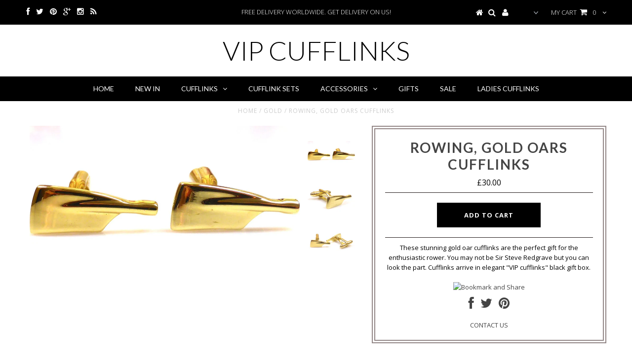

--- FILE ---
content_type: text/html; charset=utf-8
request_url: https://www.vipcufflinks.com/products/silver-love-knot-cufflinks-and-studs-set-7
body_size: 16296
content:
<!DOCTYPE html>
<!--[if lt IE 7 ]><html class="ie ie6" lang="en"> <![endif]-->
<!--[if IE 7 ]><html class="ie ie7" lang="en"> <![endif]-->
<!--[if IE 8 ]><html class="ie ie8" lang="en"> <![endif]-->
<!--[if (gte IE 9)|!(IE)]><!--><html lang="en"> <!--<![endif]-->
<head>


  <meta charset="utf-8" />

  <!-- Basic Page Needs
================================================== -->

  <title>
    Rowing, gold oars cufflinks &ndash; vip cufflinks
  </title>
  
  <meta name="description" content="These stunning gold oar cufflinks are the perfect gift for the enthusiastic rower. You may not be Sir Steve Redgrave but you can look the part. Cufflinks arrive in elegant &quot;VIP cufflinks&quot; black gift box." />
  
  <link rel="canonical" href="https://www.vipcufflinks.com/products/silver-love-knot-cufflinks-and-studs-set-7" />


  <!-- CSS
================================================== -->

  
  





  <link href='//fonts.googleapis.com/css?family=Graduate' rel='stylesheet' type='text/css'>






  <link href='//fonts.googleapis.com/css?family=Lato:300,400,700' rel='stylesheet' type='text/css'>
  


   


 


  


  <link href='//fonts.googleapis.com/css?family=Montserrat:400,700' rel='stylesheet' type='text/css'>
  


     


  <link href='//fonts.googleapis.com/css?family=Open+Sans:400,300,700' rel='stylesheet' type='text/css'>
  








    


 


   


 


  


 


 


 


  <link href="//www.vipcufflinks.com/cdn/shop/t/2/assets/stylesheet.css?v=97789349509278410391674755408" rel="stylesheet" type="text/css" media="all" />
  <link href="//www.vipcufflinks.com/cdn/shop/t/2/assets/custom.css?v=16845023531019698121462883188" rel="stylesheet" type="text/css" media="all" />
  <link href="//www.vipcufflinks.com/cdn/shop/t/2/assets/font-awesome.css?v=56740405129602268521462809928" rel="stylesheet" type="text/css" media="all" />
  <link href="//www.vipcufflinks.com/cdn/shop/t/2/assets/queries.css?v=87340583434667826881462883189" rel="stylesheet" type="text/css" media="all" />

  <!--[if IE 8 ]><link href="//www.vipcufflinks.com/cdn/shop/t/2/assets/ie8.css?v=127870814734371283551463512654" rel="stylesheet" type="text/css" media="all" /><![endif]-->

  <!--[if IE 7]>
<link href="//www.vipcufflinks.com/cdn/shop/t/2/assets/font-awesome-ie7.css?v=111952797986497000111462809928" rel="stylesheet" type="text/css" media="all" />
<![endif]-->

  <!-- JS
================================================== -->


  <script type="text/javascript" src="//ajax.googleapis.com/ajax/libs/jquery/1.9.1/jquery.min.js"></script>

  <script src="//www.vipcufflinks.com/cdn/shop/t/2/assets/theme.js?v=109345167865328994461462809940" type="text/javascript"></script> 
  <script src="//www.vipcufflinks.com/cdn/shopifycloud/storefront/assets/themes_support/option_selection-b017cd28.js" type="text/javascript"></script>  
  <script src="//www.vipcufflinks.com/cdn/shop/t/2/assets/jquery.cookie.js?v=17828251530371303061462809930" type="text/javascript"></script>
  <script src="//www.vipcufflinks.com/cdn/shop/t/2/assets/handlebars.js?v=145461055731307658311462809929" type="text/javascript"></script>
  <script src="//www.vipcufflinks.com/cdn/shop/t/2/assets/api.js?v=108513540937963795951462809926" type="text/javascript"></script>  
  <script src="//www.vipcufflinks.com/cdn/shop/t/2/assets/select.js?v=120738907725164342901462809934" type="text/javascript"></script>  
  <script src="//www.vipcufflinks.com/cdn/shop/t/2/assets/jquery.easing.1.3.js?v=27577153982462368941462809930" type="text/javascript"></script>
  <script src="//www.vipcufflinks.com/cdn/shop/t/2/assets/jquery.placeholder.js?v=150477182848718828971462809931" type="text/javascript"></script>  
  <script src="//www.vipcufflinks.com/cdn/shop/t/2/assets/modernizr.custom.js?v=45854973270124725641462809931" type="text/javascript"></script>
  <script src="//www.vipcufflinks.com/cdn/shop/t/2/assets/jquery.fancybox.js?v=13380858321439152031462809931" type="text/javascript"></script>
  <script src="//www.vipcufflinks.com/cdn/shop/t/2/assets/jquery.mousewheel-3.0.6.pack.js?v=51647933063221024201462809931" type="text/javascript"></script>  
  <script src="//www.vipcufflinks.com/cdn/shop/t/2/assets/jquery.dlmenu.js?v=175695220458763725611462809930" type="text/javascript"></script>  
  <script src="//www.vipcufflinks.com/cdn/shop/t/2/assets/jquery.flexslider.js?v=105616106368215232771462809931" type="text/javascript"></script>
  <script src="//www.vipcufflinks.com/cdn/shop/t/2/assets/wow.js?v=69792710777446479561462809935" type="text/javascript"></script>

  <script>
    new WOW().init();
  </script>


  
  <script src="//www.vipcufflinks.com/cdn/shop/t/2/assets/jquery.bxslider.js?v=120978460450183920691462809930" type="text/javascript"></script>
  <script src="//www.vipcufflinks.com/cdn/shop/t/2/assets/jquery.elevateZoom-2.5.5.min.js?v=44667287051798421191462809930" type="text/javascript"></script>
  
  


  <!--[if lt IE 9]>
<script src="//html5shim.googlecode.com/svn/trunk/html5.js"></script>
<![endif]-->

  <meta name="viewport" content="width=device-width, initial-scale=1, maximum-scale=1">

  <!-- Favicons
================================================== -->

  <link rel="shortcut icon" href="//www.vipcufflinks.com/cdn/shop/t/2/assets/favicon.png?81">

  

  <script>window.performance && window.performance.mark && window.performance.mark('shopify.content_for_header.start');</script><meta id="shopify-digital-wallet" name="shopify-digital-wallet" content="/12771351/digital_wallets/dialog">
<meta name="shopify-checkout-api-token" content="cb48e2343c980a04f4876e112a31a31d">
<meta id="in-context-paypal-metadata" data-shop-id="12771351" data-venmo-supported="false" data-environment="production" data-locale="en_US" data-paypal-v4="true" data-currency="GBP">
<link rel="alternate" type="application/json+oembed" href="https://www.vipcufflinks.com/products/silver-love-knot-cufflinks-and-studs-set-7.oembed">
<script async="async" src="/checkouts/internal/preloads.js?locale=en-GB"></script>
<link rel="preconnect" href="https://shop.app" crossorigin="anonymous">
<script async="async" src="https://shop.app/checkouts/internal/preloads.js?locale=en-GB&shop_id=12771351" crossorigin="anonymous"></script>
<script id="apple-pay-shop-capabilities" type="application/json">{"shopId":12771351,"countryCode":"GB","currencyCode":"GBP","merchantCapabilities":["supports3DS"],"merchantId":"gid:\/\/shopify\/Shop\/12771351","merchantName":"vip cufflinks","requiredBillingContactFields":["postalAddress","email","phone"],"requiredShippingContactFields":["postalAddress","email","phone"],"shippingType":"shipping","supportedNetworks":["visa","maestro","masterCard","amex","discover","elo"],"total":{"type":"pending","label":"vip cufflinks","amount":"1.00"},"shopifyPaymentsEnabled":true,"supportsSubscriptions":true}</script>
<script id="shopify-features" type="application/json">{"accessToken":"cb48e2343c980a04f4876e112a31a31d","betas":["rich-media-storefront-analytics"],"domain":"www.vipcufflinks.com","predictiveSearch":true,"shopId":12771351,"locale":"en"}</script>
<script>var Shopify = Shopify || {};
Shopify.shop = "vipcufflinks.myshopify.com";
Shopify.locale = "en";
Shopify.currency = {"active":"GBP","rate":"1.0"};
Shopify.country = "GB";
Shopify.theme = {"name":"Testament","id":121717959,"schema_name":null,"schema_version":null,"theme_store_id":623,"role":"main"};
Shopify.theme.handle = "null";
Shopify.theme.style = {"id":null,"handle":null};
Shopify.cdnHost = "www.vipcufflinks.com/cdn";
Shopify.routes = Shopify.routes || {};
Shopify.routes.root = "/";</script>
<script type="module">!function(o){(o.Shopify=o.Shopify||{}).modules=!0}(window);</script>
<script>!function(o){function n(){var o=[];function n(){o.push(Array.prototype.slice.apply(arguments))}return n.q=o,n}var t=o.Shopify=o.Shopify||{};t.loadFeatures=n(),t.autoloadFeatures=n()}(window);</script>
<script>
  window.ShopifyPay = window.ShopifyPay || {};
  window.ShopifyPay.apiHost = "shop.app\/pay";
  window.ShopifyPay.redirectState = null;
</script>
<script id="shop-js-analytics" type="application/json">{"pageType":"product"}</script>
<script defer="defer" async type="module" src="//www.vipcufflinks.com/cdn/shopifycloud/shop-js/modules/v2/client.init-shop-cart-sync_DGjqyID6.en.esm.js"></script>
<script defer="defer" async type="module" src="//www.vipcufflinks.com/cdn/shopifycloud/shop-js/modules/v2/chunk.common_CM5e3XYf.esm.js"></script>
<script type="module">
  await import("//www.vipcufflinks.com/cdn/shopifycloud/shop-js/modules/v2/client.init-shop-cart-sync_DGjqyID6.en.esm.js");
await import("//www.vipcufflinks.com/cdn/shopifycloud/shop-js/modules/v2/chunk.common_CM5e3XYf.esm.js");

  window.Shopify.SignInWithShop?.initShopCartSync?.({"fedCMEnabled":true,"windoidEnabled":true});

</script>
<script>
  window.Shopify = window.Shopify || {};
  if (!window.Shopify.featureAssets) window.Shopify.featureAssets = {};
  window.Shopify.featureAssets['shop-js'] = {"shop-cart-sync":["modules/v2/client.shop-cart-sync_DS_n0f7A.en.esm.js","modules/v2/chunk.common_CM5e3XYf.esm.js"],"shop-button":["modules/v2/client.shop-button_CNT-NO5k.en.esm.js","modules/v2/chunk.common_CM5e3XYf.esm.js"],"init-fed-cm":["modules/v2/client.init-fed-cm_iCBVkvTB.en.esm.js","modules/v2/chunk.common_CM5e3XYf.esm.js"],"shop-cash-offers":["modules/v2/client.shop-cash-offers_Bicqpat5.en.esm.js","modules/v2/chunk.common_CM5e3XYf.esm.js","modules/v2/chunk.modal_Dl937Oy4.esm.js"],"avatar":["modules/v2/client.avatar_BTnouDA3.en.esm.js"],"init-windoid":["modules/v2/client.init-windoid_BqfVjynn.en.esm.js","modules/v2/chunk.common_CM5e3XYf.esm.js"],"init-shop-email-lookup-coordinator":["modules/v2/client.init-shop-email-lookup-coordinator_CrkkCzDo.en.esm.js","modules/v2/chunk.common_CM5e3XYf.esm.js"],"shop-toast-manager":["modules/v2/client.shop-toast-manager_HMMtSVHE.en.esm.js","modules/v2/chunk.common_CM5e3XYf.esm.js"],"pay-button":["modules/v2/client.pay-button_B57g7222.en.esm.js","modules/v2/chunk.common_CM5e3XYf.esm.js"],"shop-login-button":["modules/v2/client.shop-login-button_CZKuy_To.en.esm.js","modules/v2/chunk.common_CM5e3XYf.esm.js","modules/v2/chunk.modal_Dl937Oy4.esm.js"],"init-shop-cart-sync":["modules/v2/client.init-shop-cart-sync_DGjqyID6.en.esm.js","modules/v2/chunk.common_CM5e3XYf.esm.js"],"init-customer-accounts":["modules/v2/client.init-customer-accounts_CxJ7KIEv.en.esm.js","modules/v2/client.shop-login-button_CZKuy_To.en.esm.js","modules/v2/chunk.common_CM5e3XYf.esm.js","modules/v2/chunk.modal_Dl937Oy4.esm.js"],"init-shop-for-new-customer-accounts":["modules/v2/client.init-shop-for-new-customer-accounts_BDK66bKM.en.esm.js","modules/v2/client.shop-login-button_CZKuy_To.en.esm.js","modules/v2/chunk.common_CM5e3XYf.esm.js","modules/v2/chunk.modal_Dl937Oy4.esm.js"],"lead-capture":["modules/v2/client.lead-capture_QF_QcTqn.en.esm.js","modules/v2/chunk.common_CM5e3XYf.esm.js","modules/v2/chunk.modal_Dl937Oy4.esm.js"],"shop-follow-button":["modules/v2/client.shop-follow-button_Cgw6zD7w.en.esm.js","modules/v2/chunk.common_CM5e3XYf.esm.js","modules/v2/chunk.modal_Dl937Oy4.esm.js"],"checkout-modal":["modules/v2/client.checkout-modal_r-P2WYUC.en.esm.js","modules/v2/chunk.common_CM5e3XYf.esm.js","modules/v2/chunk.modal_Dl937Oy4.esm.js"],"init-customer-accounts-sign-up":["modules/v2/client.init-customer-accounts-sign-up_fcc8iru1.en.esm.js","modules/v2/client.shop-login-button_CZKuy_To.en.esm.js","modules/v2/chunk.common_CM5e3XYf.esm.js","modules/v2/chunk.modal_Dl937Oy4.esm.js"],"shop-login":["modules/v2/client.shop-login_CJN-CB3q.en.esm.js","modules/v2/chunk.common_CM5e3XYf.esm.js","modules/v2/chunk.modal_Dl937Oy4.esm.js"],"payment-terms":["modules/v2/client.payment-terms_C8iL647G.en.esm.js","modules/v2/chunk.common_CM5e3XYf.esm.js","modules/v2/chunk.modal_Dl937Oy4.esm.js"]};
</script>
<script>(function() {
  var isLoaded = false;
  function asyncLoad() {
    if (isLoaded) return;
    isLoaded = true;
    var urls = ["\/\/code.tidio.co\/6vbidz3fbutn2f8ha91q4mmsflwqamgc.js?shop=vipcufflinks.myshopify.com"];
    for (var i = 0; i < urls.length; i++) {
      var s = document.createElement('script');
      s.type = 'text/javascript';
      s.async = true;
      s.src = urls[i];
      var x = document.getElementsByTagName('script')[0];
      x.parentNode.insertBefore(s, x);
    }
  };
  if(window.attachEvent) {
    window.attachEvent('onload', asyncLoad);
  } else {
    window.addEventListener('load', asyncLoad, false);
  }
})();</script>
<script id="__st">var __st={"a":12771351,"offset":0,"reqid":"0f9db778-4518-4e87-b4ab-8cf643f8cf46-1766019006","pageurl":"www.vipcufflinks.com\/products\/silver-love-knot-cufflinks-and-studs-set-7","u":"e13921d98ef8","p":"product","rtyp":"product","rid":6378739655};</script>
<script>window.ShopifyPaypalV4VisibilityTracking = true;</script>
<script id="captcha-bootstrap">!function(){'use strict';const t='contact',e='account',n='new_comment',o=[[t,t],['blogs',n],['comments',n],[t,'customer']],c=[[e,'customer_login'],[e,'guest_login'],[e,'recover_customer_password'],[e,'create_customer']],r=t=>t.map((([t,e])=>`form[action*='/${t}']:not([data-nocaptcha='true']) input[name='form_type'][value='${e}']`)).join(','),a=t=>()=>t?[...document.querySelectorAll(t)].map((t=>t.form)):[];function s(){const t=[...o],e=r(t);return a(e)}const i='password',u='form_key',d=['recaptcha-v3-token','g-recaptcha-response','h-captcha-response',i],f=()=>{try{return window.sessionStorage}catch{return}},m='__shopify_v',_=t=>t.elements[u];function p(t,e,n=!1){try{const o=window.sessionStorage,c=JSON.parse(o.getItem(e)),{data:r}=function(t){const{data:e,action:n}=t;return t[m]||n?{data:e,action:n}:{data:t,action:n}}(c);for(const[e,n]of Object.entries(r))t.elements[e]&&(t.elements[e].value=n);n&&o.removeItem(e)}catch(o){console.error('form repopulation failed',{error:o})}}const l='form_type',E='cptcha';function T(t){t.dataset[E]=!0}const w=window,h=w.document,L='Shopify',v='ce_forms',y='captcha';let A=!1;((t,e)=>{const n=(g='f06e6c50-85a8-45c8-87d0-21a2b65856fe',I='https://cdn.shopify.com/shopifycloud/storefront-forms-hcaptcha/ce_storefront_forms_captcha_hcaptcha.v1.5.2.iife.js',D={infoText:'Protected by hCaptcha',privacyText:'Privacy',termsText:'Terms'},(t,e,n)=>{const o=w[L][v],c=o.bindForm;if(c)return c(t,g,e,D).then(n);var r;o.q.push([[t,g,e,D],n]),r=I,A||(h.body.append(Object.assign(h.createElement('script'),{id:'captcha-provider',async:!0,src:r})),A=!0)});var g,I,D;w[L]=w[L]||{},w[L][v]=w[L][v]||{},w[L][v].q=[],w[L][y]=w[L][y]||{},w[L][y].protect=function(t,e){n(t,void 0,e),T(t)},Object.freeze(w[L][y]),function(t,e,n,w,h,L){const[v,y,A,g]=function(t,e,n){const i=e?o:[],u=t?c:[],d=[...i,...u],f=r(d),m=r(i),_=r(d.filter((([t,e])=>n.includes(e))));return[a(f),a(m),a(_),s()]}(w,h,L),I=t=>{const e=t.target;return e instanceof HTMLFormElement?e:e&&e.form},D=t=>v().includes(t);t.addEventListener('submit',(t=>{const e=I(t);if(!e)return;const n=D(e)&&!e.dataset.hcaptchaBound&&!e.dataset.recaptchaBound,o=_(e),c=g().includes(e)&&(!o||!o.value);(n||c)&&t.preventDefault(),c&&!n&&(function(t){try{if(!f())return;!function(t){const e=f();if(!e)return;const n=_(t);if(!n)return;const o=n.value;o&&e.removeItem(o)}(t);const e=Array.from(Array(32),(()=>Math.random().toString(36)[2])).join('');!function(t,e){_(t)||t.append(Object.assign(document.createElement('input'),{type:'hidden',name:u})),t.elements[u].value=e}(t,e),function(t,e){const n=f();if(!n)return;const o=[...t.querySelectorAll(`input[type='${i}']`)].map((({name:t})=>t)),c=[...d,...o],r={};for(const[a,s]of new FormData(t).entries())c.includes(a)||(r[a]=s);n.setItem(e,JSON.stringify({[m]:1,action:t.action,data:r}))}(t,e)}catch(e){console.error('failed to persist form',e)}}(e),e.submit())}));const S=(t,e)=>{t&&!t.dataset[E]&&(n(t,e.some((e=>e===t))),T(t))};for(const o of['focusin','change'])t.addEventListener(o,(t=>{const e=I(t);D(e)&&S(e,y())}));const B=e.get('form_key'),M=e.get(l),P=B&&M;t.addEventListener('DOMContentLoaded',(()=>{const t=y();if(P)for(const e of t)e.elements[l].value===M&&p(e,B);[...new Set([...A(),...v().filter((t=>'true'===t.dataset.shopifyCaptcha))])].forEach((e=>S(e,t)))}))}(h,new URLSearchParams(w.location.search),n,t,e,['guest_login'])})(!0,!0)}();</script>
<script integrity="sha256-52AcMU7V7pcBOXWImdc/TAGTFKeNjmkeM1Pvks/DTgc=" data-source-attribution="shopify.loadfeatures" defer="defer" src="//www.vipcufflinks.com/cdn/shopifycloud/storefront/assets/storefront/load_feature-81c60534.js" crossorigin="anonymous"></script>
<script crossorigin="anonymous" defer="defer" src="//www.vipcufflinks.com/cdn/shopifycloud/storefront/assets/shopify_pay/storefront-65b4c6d7.js?v=20250812"></script>
<script data-source-attribution="shopify.dynamic_checkout.dynamic.init">var Shopify=Shopify||{};Shopify.PaymentButton=Shopify.PaymentButton||{isStorefrontPortableWallets:!0,init:function(){window.Shopify.PaymentButton.init=function(){};var t=document.createElement("script");t.src="https://www.vipcufflinks.com/cdn/shopifycloud/portable-wallets/latest/portable-wallets.en.js",t.type="module",document.head.appendChild(t)}};
</script>
<script data-source-attribution="shopify.dynamic_checkout.buyer_consent">
  function portableWalletsHideBuyerConsent(e){var t=document.getElementById("shopify-buyer-consent"),n=document.getElementById("shopify-subscription-policy-button");t&&n&&(t.classList.add("hidden"),t.setAttribute("aria-hidden","true"),n.removeEventListener("click",e))}function portableWalletsShowBuyerConsent(e){var t=document.getElementById("shopify-buyer-consent"),n=document.getElementById("shopify-subscription-policy-button");t&&n&&(t.classList.remove("hidden"),t.removeAttribute("aria-hidden"),n.addEventListener("click",e))}window.Shopify?.PaymentButton&&(window.Shopify.PaymentButton.hideBuyerConsent=portableWalletsHideBuyerConsent,window.Shopify.PaymentButton.showBuyerConsent=portableWalletsShowBuyerConsent);
</script>
<script data-source-attribution="shopify.dynamic_checkout.cart.bootstrap">document.addEventListener("DOMContentLoaded",(function(){function t(){return document.querySelector("shopify-accelerated-checkout-cart, shopify-accelerated-checkout")}if(t())Shopify.PaymentButton.init();else{new MutationObserver((function(e,n){t()&&(Shopify.PaymentButton.init(),n.disconnect())})).observe(document.body,{childList:!0,subtree:!0})}}));
</script>
<link id="shopify-accelerated-checkout-styles" rel="stylesheet" media="screen" href="https://www.vipcufflinks.com/cdn/shopifycloud/portable-wallets/latest/accelerated-checkout-backwards-compat.css" crossorigin="anonymous">
<style id="shopify-accelerated-checkout-cart">
        #shopify-buyer-consent {
  margin-top: 1em;
  display: inline-block;
  width: 100%;
}

#shopify-buyer-consent.hidden {
  display: none;
}

#shopify-subscription-policy-button {
  background: none;
  border: none;
  padding: 0;
  text-decoration: underline;
  font-size: inherit;
  cursor: pointer;
}

#shopify-subscription-policy-button::before {
  box-shadow: none;
}

      </style>

<script>window.performance && window.performance.mark && window.performance.mark('shopify.content_for_header.end');</script>


  

  <script type="text/javascript">
    $(window).load(function() {  
      $('.prod-image').matchHeight();

    });
  </script> 

  <link rel="next" href="/next"/>
  <link rel="prev" href="/prev"/>

<link href="https://monorail-edge.shopifysvc.com" rel="dns-prefetch">
<script>(function(){if ("sendBeacon" in navigator && "performance" in window) {try {var session_token_from_headers = performance.getEntriesByType('navigation')[0].serverTiming.find(x => x.name == '_s').description;} catch {var session_token_from_headers = undefined;}var session_cookie_matches = document.cookie.match(/_shopify_s=([^;]*)/);var session_token_from_cookie = session_cookie_matches && session_cookie_matches.length === 2 ? session_cookie_matches[1] : "";var session_token = session_token_from_headers || session_token_from_cookie || "";function handle_abandonment_event(e) {var entries = performance.getEntries().filter(function(entry) {return /monorail-edge.shopifysvc.com/.test(entry.name);});if (!window.abandonment_tracked && entries.length === 0) {window.abandonment_tracked = true;var currentMs = Date.now();var navigation_start = performance.timing.navigationStart;var payload = {shop_id: 12771351,url: window.location.href,navigation_start,duration: currentMs - navigation_start,session_token,page_type: "product"};window.navigator.sendBeacon("https://monorail-edge.shopifysvc.com/v1/produce", JSON.stringify({schema_id: "online_store_buyer_site_abandonment/1.1",payload: payload,metadata: {event_created_at_ms: currentMs,event_sent_at_ms: currentMs}}));}}window.addEventListener('pagehide', handle_abandonment_event);}}());</script>
<script id="web-pixels-manager-setup">(function e(e,d,r,n,o){if(void 0===o&&(o={}),!Boolean(null===(a=null===(i=window.Shopify)||void 0===i?void 0:i.analytics)||void 0===a?void 0:a.replayQueue)){var i,a;window.Shopify=window.Shopify||{};var t=window.Shopify;t.analytics=t.analytics||{};var s=t.analytics;s.replayQueue=[],s.publish=function(e,d,r){return s.replayQueue.push([e,d,r]),!0};try{self.performance.mark("wpm:start")}catch(e){}var l=function(){var e={modern:/Edge?\/(1{2}[4-9]|1[2-9]\d|[2-9]\d{2}|\d{4,})\.\d+(\.\d+|)|Firefox\/(1{2}[4-9]|1[2-9]\d|[2-9]\d{2}|\d{4,})\.\d+(\.\d+|)|Chrom(ium|e)\/(9{2}|\d{3,})\.\d+(\.\d+|)|(Maci|X1{2}).+ Version\/(15\.\d+|(1[6-9]|[2-9]\d|\d{3,})\.\d+)([,.]\d+|)( \(\w+\)|)( Mobile\/\w+|) Safari\/|Chrome.+OPR\/(9{2}|\d{3,})\.\d+\.\d+|(CPU[ +]OS|iPhone[ +]OS|CPU[ +]iPhone|CPU IPhone OS|CPU iPad OS)[ +]+(15[._]\d+|(1[6-9]|[2-9]\d|\d{3,})[._]\d+)([._]\d+|)|Android:?[ /-](13[3-9]|1[4-9]\d|[2-9]\d{2}|\d{4,})(\.\d+|)(\.\d+|)|Android.+Firefox\/(13[5-9]|1[4-9]\d|[2-9]\d{2}|\d{4,})\.\d+(\.\d+|)|Android.+Chrom(ium|e)\/(13[3-9]|1[4-9]\d|[2-9]\d{2}|\d{4,})\.\d+(\.\d+|)|SamsungBrowser\/([2-9]\d|\d{3,})\.\d+/,legacy:/Edge?\/(1[6-9]|[2-9]\d|\d{3,})\.\d+(\.\d+|)|Firefox\/(5[4-9]|[6-9]\d|\d{3,})\.\d+(\.\d+|)|Chrom(ium|e)\/(5[1-9]|[6-9]\d|\d{3,})\.\d+(\.\d+|)([\d.]+$|.*Safari\/(?![\d.]+ Edge\/[\d.]+$))|(Maci|X1{2}).+ Version\/(10\.\d+|(1[1-9]|[2-9]\d|\d{3,})\.\d+)([,.]\d+|)( \(\w+\)|)( Mobile\/\w+|) Safari\/|Chrome.+OPR\/(3[89]|[4-9]\d|\d{3,})\.\d+\.\d+|(CPU[ +]OS|iPhone[ +]OS|CPU[ +]iPhone|CPU IPhone OS|CPU iPad OS)[ +]+(10[._]\d+|(1[1-9]|[2-9]\d|\d{3,})[._]\d+)([._]\d+|)|Android:?[ /-](13[3-9]|1[4-9]\d|[2-9]\d{2}|\d{4,})(\.\d+|)(\.\d+|)|Mobile Safari.+OPR\/([89]\d|\d{3,})\.\d+\.\d+|Android.+Firefox\/(13[5-9]|1[4-9]\d|[2-9]\d{2}|\d{4,})\.\d+(\.\d+|)|Android.+Chrom(ium|e)\/(13[3-9]|1[4-9]\d|[2-9]\d{2}|\d{4,})\.\d+(\.\d+|)|Android.+(UC? ?Browser|UCWEB|U3)[ /]?(15\.([5-9]|\d{2,})|(1[6-9]|[2-9]\d|\d{3,})\.\d+)\.\d+|SamsungBrowser\/(5\.\d+|([6-9]|\d{2,})\.\d+)|Android.+MQ{2}Browser\/(14(\.(9|\d{2,})|)|(1[5-9]|[2-9]\d|\d{3,})(\.\d+|))(\.\d+|)|K[Aa][Ii]OS\/(3\.\d+|([4-9]|\d{2,})\.\d+)(\.\d+|)/},d=e.modern,r=e.legacy,n=navigator.userAgent;return n.match(d)?"modern":n.match(r)?"legacy":"unknown"}(),u="modern"===l?"modern":"legacy",c=(null!=n?n:{modern:"",legacy:""})[u],f=function(e){return[e.baseUrl,"/wpm","/b",e.hashVersion,"modern"===e.buildTarget?"m":"l",".js"].join("")}({baseUrl:d,hashVersion:r,buildTarget:u}),m=function(e){var d=e.version,r=e.bundleTarget,n=e.surface,o=e.pageUrl,i=e.monorailEndpoint;return{emit:function(e){var a=e.status,t=e.errorMsg,s=(new Date).getTime(),l=JSON.stringify({metadata:{event_sent_at_ms:s},events:[{schema_id:"web_pixels_manager_load/3.1",payload:{version:d,bundle_target:r,page_url:o,status:a,surface:n,error_msg:t},metadata:{event_created_at_ms:s}}]});if(!i)return console&&console.warn&&console.warn("[Web Pixels Manager] No Monorail endpoint provided, skipping logging."),!1;try{return self.navigator.sendBeacon.bind(self.navigator)(i,l)}catch(e){}var u=new XMLHttpRequest;try{return u.open("POST",i,!0),u.setRequestHeader("Content-Type","text/plain"),u.send(l),!0}catch(e){return console&&console.warn&&console.warn("[Web Pixels Manager] Got an unhandled error while logging to Monorail."),!1}}}}({version:r,bundleTarget:l,surface:e.surface,pageUrl:self.location.href,monorailEndpoint:e.monorailEndpoint});try{o.browserTarget=l,function(e){var d=e.src,r=e.async,n=void 0===r||r,o=e.onload,i=e.onerror,a=e.sri,t=e.scriptDataAttributes,s=void 0===t?{}:t,l=document.createElement("script"),u=document.querySelector("head"),c=document.querySelector("body");if(l.async=n,l.src=d,a&&(l.integrity=a,l.crossOrigin="anonymous"),s)for(var f in s)if(Object.prototype.hasOwnProperty.call(s,f))try{l.dataset[f]=s[f]}catch(e){}if(o&&l.addEventListener("load",o),i&&l.addEventListener("error",i),u)u.appendChild(l);else{if(!c)throw new Error("Did not find a head or body element to append the script");c.appendChild(l)}}({src:f,async:!0,onload:function(){if(!function(){var e,d;return Boolean(null===(d=null===(e=window.Shopify)||void 0===e?void 0:e.analytics)||void 0===d?void 0:d.initialized)}()){var d=window.webPixelsManager.init(e)||void 0;if(d){var r=window.Shopify.analytics;r.replayQueue.forEach((function(e){var r=e[0],n=e[1],o=e[2];d.publishCustomEvent(r,n,o)})),r.replayQueue=[],r.publish=d.publishCustomEvent,r.visitor=d.visitor,r.initialized=!0}}},onerror:function(){return m.emit({status:"failed",errorMsg:"".concat(f," has failed to load")})},sri:function(e){var d=/^sha384-[A-Za-z0-9+/=]+$/;return"string"==typeof e&&d.test(e)}(c)?c:"",scriptDataAttributes:o}),m.emit({status:"loading"})}catch(e){m.emit({status:"failed",errorMsg:(null==e?void 0:e.message)||"Unknown error"})}}})({shopId: 12771351,storefrontBaseUrl: "https://www.vipcufflinks.com",extensionsBaseUrl: "https://extensions.shopifycdn.com/cdn/shopifycloud/web-pixels-manager",monorailEndpoint: "https://monorail-edge.shopifysvc.com/unstable/produce_batch",surface: "storefront-renderer",enabledBetaFlags: ["2dca8a86"],webPixelsConfigList: [{"id":"162169208","eventPayloadVersion":"v1","runtimeContext":"LAX","scriptVersion":"1","type":"CUSTOM","privacyPurposes":["MARKETING"],"name":"Meta pixel (migrated)"},{"id":"192151928","eventPayloadVersion":"v1","runtimeContext":"LAX","scriptVersion":"1","type":"CUSTOM","privacyPurposes":["ANALYTICS"],"name":"Google Analytics tag (migrated)"},{"id":"shopify-app-pixel","configuration":"{}","eventPayloadVersion":"v1","runtimeContext":"STRICT","scriptVersion":"0450","apiClientId":"shopify-pixel","type":"APP","privacyPurposes":["ANALYTICS","MARKETING"]},{"id":"shopify-custom-pixel","eventPayloadVersion":"v1","runtimeContext":"LAX","scriptVersion":"0450","apiClientId":"shopify-pixel","type":"CUSTOM","privacyPurposes":["ANALYTICS","MARKETING"]}],isMerchantRequest: false,initData: {"shop":{"name":"vip cufflinks","paymentSettings":{"currencyCode":"GBP"},"myshopifyDomain":"vipcufflinks.myshopify.com","countryCode":"GB","storefrontUrl":"https:\/\/www.vipcufflinks.com"},"customer":null,"cart":null,"checkout":null,"productVariants":[{"price":{"amount":30.0,"currencyCode":"GBP"},"product":{"title":"Rowing,  gold oars cufflinks","vendor":"n\/a","id":"6378739655","untranslatedTitle":"Rowing,  gold oars cufflinks","url":"\/products\/silver-love-knot-cufflinks-and-studs-set-7","type":"Gold"},"id":"20384686471","image":{"src":"\/\/www.vipcufflinks.com\/cdn\/shop\/products\/p1030202.jpeg?v=1571439208"},"sku":"OR7345677891","title":"Default Title","untranslatedTitle":"Default Title"}],"purchasingCompany":null},},"https://www.vipcufflinks.com/cdn","ae1676cfwd2530674p4253c800m34e853cb",{"modern":"","legacy":""},{"shopId":"12771351","storefrontBaseUrl":"https:\/\/www.vipcufflinks.com","extensionBaseUrl":"https:\/\/extensions.shopifycdn.com\/cdn\/shopifycloud\/web-pixels-manager","surface":"storefront-renderer","enabledBetaFlags":"[\"2dca8a86\"]","isMerchantRequest":"false","hashVersion":"ae1676cfwd2530674p4253c800m34e853cb","publish":"custom","events":"[[\"page_viewed\",{}],[\"product_viewed\",{\"productVariant\":{\"price\":{\"amount\":30.0,\"currencyCode\":\"GBP\"},\"product\":{\"title\":\"Rowing,  gold oars cufflinks\",\"vendor\":\"n\/a\",\"id\":\"6378739655\",\"untranslatedTitle\":\"Rowing,  gold oars cufflinks\",\"url\":\"\/products\/silver-love-knot-cufflinks-and-studs-set-7\",\"type\":\"Gold\"},\"id\":\"20384686471\",\"image\":{\"src\":\"\/\/www.vipcufflinks.com\/cdn\/shop\/products\/p1030202.jpeg?v=1571439208\"},\"sku\":\"OR7345677891\",\"title\":\"Default Title\",\"untranslatedTitle\":\"Default Title\"}}]]"});</script><script>
  window.ShopifyAnalytics = window.ShopifyAnalytics || {};
  window.ShopifyAnalytics.meta = window.ShopifyAnalytics.meta || {};
  window.ShopifyAnalytics.meta.currency = 'GBP';
  var meta = {"product":{"id":6378739655,"gid":"gid:\/\/shopify\/Product\/6378739655","vendor":"n\/a","type":"Gold","variants":[{"id":20384686471,"price":3000,"name":"Rowing,  gold oars cufflinks","public_title":null,"sku":"OR7345677891"}],"remote":false},"page":{"pageType":"product","resourceType":"product","resourceId":6378739655}};
  for (var attr in meta) {
    window.ShopifyAnalytics.meta[attr] = meta[attr];
  }
</script>
<script class="analytics">
  (function () {
    var customDocumentWrite = function(content) {
      var jquery = null;

      if (window.jQuery) {
        jquery = window.jQuery;
      } else if (window.Checkout && window.Checkout.$) {
        jquery = window.Checkout.$;
      }

      if (jquery) {
        jquery('body').append(content);
      }
    };

    var hasLoggedConversion = function(token) {
      if (token) {
        return document.cookie.indexOf('loggedConversion=' + token) !== -1;
      }
      return false;
    }

    var setCookieIfConversion = function(token) {
      if (token) {
        var twoMonthsFromNow = new Date(Date.now());
        twoMonthsFromNow.setMonth(twoMonthsFromNow.getMonth() + 2);

        document.cookie = 'loggedConversion=' + token + '; expires=' + twoMonthsFromNow;
      }
    }

    var trekkie = window.ShopifyAnalytics.lib = window.trekkie = window.trekkie || [];
    if (trekkie.integrations) {
      return;
    }
    trekkie.methods = [
      'identify',
      'page',
      'ready',
      'track',
      'trackForm',
      'trackLink'
    ];
    trekkie.factory = function(method) {
      return function() {
        var args = Array.prototype.slice.call(arguments);
        args.unshift(method);
        trekkie.push(args);
        return trekkie;
      };
    };
    for (var i = 0; i < trekkie.methods.length; i++) {
      var key = trekkie.methods[i];
      trekkie[key] = trekkie.factory(key);
    }
    trekkie.load = function(config) {
      trekkie.config = config || {};
      trekkie.config.initialDocumentCookie = document.cookie;
      var first = document.getElementsByTagName('script')[0];
      var script = document.createElement('script');
      script.type = 'text/javascript';
      script.onerror = function(e) {
        var scriptFallback = document.createElement('script');
        scriptFallback.type = 'text/javascript';
        scriptFallback.onerror = function(error) {
                var Monorail = {
      produce: function produce(monorailDomain, schemaId, payload) {
        var currentMs = new Date().getTime();
        var event = {
          schema_id: schemaId,
          payload: payload,
          metadata: {
            event_created_at_ms: currentMs,
            event_sent_at_ms: currentMs
          }
        };
        return Monorail.sendRequest("https://" + monorailDomain + "/v1/produce", JSON.stringify(event));
      },
      sendRequest: function sendRequest(endpointUrl, payload) {
        // Try the sendBeacon API
        if (window && window.navigator && typeof window.navigator.sendBeacon === 'function' && typeof window.Blob === 'function' && !Monorail.isIos12()) {
          var blobData = new window.Blob([payload], {
            type: 'text/plain'
          });

          if (window.navigator.sendBeacon(endpointUrl, blobData)) {
            return true;
          } // sendBeacon was not successful

        } // XHR beacon

        var xhr = new XMLHttpRequest();

        try {
          xhr.open('POST', endpointUrl);
          xhr.setRequestHeader('Content-Type', 'text/plain');
          xhr.send(payload);
        } catch (e) {
          console.log(e);
        }

        return false;
      },
      isIos12: function isIos12() {
        return window.navigator.userAgent.lastIndexOf('iPhone; CPU iPhone OS 12_') !== -1 || window.navigator.userAgent.lastIndexOf('iPad; CPU OS 12_') !== -1;
      }
    };
    Monorail.produce('monorail-edge.shopifysvc.com',
      'trekkie_storefront_load_errors/1.1',
      {shop_id: 12771351,
      theme_id: 121717959,
      app_name: "storefront",
      context_url: window.location.href,
      source_url: "//www.vipcufflinks.com/cdn/s/trekkie.storefront.4b0d51228c8d1703f19d66468963c9de55bf59b0.min.js"});

        };
        scriptFallback.async = true;
        scriptFallback.src = '//www.vipcufflinks.com/cdn/s/trekkie.storefront.4b0d51228c8d1703f19d66468963c9de55bf59b0.min.js';
        first.parentNode.insertBefore(scriptFallback, first);
      };
      script.async = true;
      script.src = '//www.vipcufflinks.com/cdn/s/trekkie.storefront.4b0d51228c8d1703f19d66468963c9de55bf59b0.min.js';
      first.parentNode.insertBefore(script, first);
    };
    trekkie.load(
      {"Trekkie":{"appName":"storefront","development":false,"defaultAttributes":{"shopId":12771351,"isMerchantRequest":null,"themeId":121717959,"themeCityHash":"11413669667675184662","contentLanguage":"en","currency":"GBP","eventMetadataId":"cbacd049-a8aa-48e4-9111-5b26548a040d"},"isServerSideCookieWritingEnabled":true,"monorailRegion":"shop_domain","enabledBetaFlags":["65f19447"]},"Session Attribution":{},"S2S":{"facebookCapiEnabled":false,"source":"trekkie-storefront-renderer","apiClientId":580111}}
    );

    var loaded = false;
    trekkie.ready(function() {
      if (loaded) return;
      loaded = true;

      window.ShopifyAnalytics.lib = window.trekkie;

      var originalDocumentWrite = document.write;
      document.write = customDocumentWrite;
      try { window.ShopifyAnalytics.merchantGoogleAnalytics.call(this); } catch(error) {};
      document.write = originalDocumentWrite;

      window.ShopifyAnalytics.lib.page(null,{"pageType":"product","resourceType":"product","resourceId":6378739655,"shopifyEmitted":true});

      var match = window.location.pathname.match(/checkouts\/(.+)\/(thank_you|post_purchase)/)
      var token = match? match[1]: undefined;
      if (!hasLoggedConversion(token)) {
        setCookieIfConversion(token);
        window.ShopifyAnalytics.lib.track("Viewed Product",{"currency":"GBP","variantId":20384686471,"productId":6378739655,"productGid":"gid:\/\/shopify\/Product\/6378739655","name":"Rowing,  gold oars cufflinks","price":"30.00","sku":"OR7345677891","brand":"n\/a","variant":null,"category":"Gold","nonInteraction":true,"remote":false},undefined,undefined,{"shopifyEmitted":true});
      window.ShopifyAnalytics.lib.track("monorail:\/\/trekkie_storefront_viewed_product\/1.1",{"currency":"GBP","variantId":20384686471,"productId":6378739655,"productGid":"gid:\/\/shopify\/Product\/6378739655","name":"Rowing,  gold oars cufflinks","price":"30.00","sku":"OR7345677891","brand":"n\/a","variant":null,"category":"Gold","nonInteraction":true,"remote":false,"referer":"https:\/\/www.vipcufflinks.com\/products\/silver-love-knot-cufflinks-and-studs-set-7"});
      }
    });


        var eventsListenerScript = document.createElement('script');
        eventsListenerScript.async = true;
        eventsListenerScript.src = "//www.vipcufflinks.com/cdn/shopifycloud/storefront/assets/shop_events_listener-3da45d37.js";
        document.getElementsByTagName('head')[0].appendChild(eventsListenerScript);

})();</script>
  <script>
  if (!window.ga || (window.ga && typeof window.ga !== 'function')) {
    window.ga = function ga() {
      (window.ga.q = window.ga.q || []).push(arguments);
      if (window.Shopify && window.Shopify.analytics && typeof window.Shopify.analytics.publish === 'function') {
        window.Shopify.analytics.publish("ga_stub_called", {}, {sendTo: "google_osp_migration"});
      }
      console.error("Shopify's Google Analytics stub called with:", Array.from(arguments), "\nSee https://help.shopify.com/manual/promoting-marketing/pixels/pixel-migration#google for more information.");
    };
    if (window.Shopify && window.Shopify.analytics && typeof window.Shopify.analytics.publish === 'function') {
      window.Shopify.analytics.publish("ga_stub_initialized", {}, {sendTo: "google_osp_migration"});
    }
  }
</script>
<script
  defer
  src="https://www.vipcufflinks.com/cdn/shopifycloud/perf-kit/shopify-perf-kit-2.1.2.min.js"
  data-application="storefront-renderer"
  data-shop-id="12771351"
  data-render-region="gcp-us-east1"
  data-page-type="product"
  data-theme-instance-id="121717959"
  data-theme-name=""
  data-theme-version=""
  data-monorail-region="shop_domain"
  data-resource-timing-sampling-rate="10"
  data-shs="true"
  data-shs-beacon="true"
  data-shs-export-with-fetch="true"
  data-shs-logs-sample-rate="1"
  data-shs-beacon-endpoint="https://www.vipcufflinks.com/api/collect"
></script>
</head>


<body class="gridlock  product">

  <div id="dl-menu" class="dl-menuwrapper">
    <button class="dl-trigger"><i class="icon-align-justify"></i></button>
    <ul class="dl-menu">

      
      <li >
        <a href="/" title="">Home</a>
        
        
      </li>
      
      <li >
        <a href="/collections/new" title="">NEW IN</a>
        
        
      </li>
      
      <li >
        <a href="/collections/silver-cufflinks" title="">CUFFLINKS</a>
        
               
        <ul class="dl-submenu">
          
          <li><a href="/collections/gold-cufflinks">GOLD CUFFLINKS</a>

            
            

          </li>
          
          <li><a href="/collections/silver-cufflinks">SILVER CUFFLINKS</a>

            
            

          </li>
          
          <li><a href="/collections/diamond-cufflinks-1">DIAMOND CUFFLINKS</a>

            
            

          </li>
          
          <li><a href="/collections/sterling-silver-cufflinks">STERLING SILVER CUFFLINKS</a>

            
            

          </li>
          
          <li><a href="/collections/black-gun-plated-cufflinks">BLACK GUN PLATED CUFFLINKS</a>

            
            

          </li>
          
        </ul>
        
      </li>
      
      <li >
        <a href="/collections/cufflink-sets" title="">CUFFLINK SETS</a>
        
        
      </li>
      
      <li >
        <a href="/collections/accessories" title="">ACCESSORIES</a>
        
               
        <ul class="dl-submenu">
          
          <li><a href="/collections/bows-ties">BOWS & TIES</a>

            
            

          </li>
          
          <li><a href="/collections/bags-wallets">BAGS & WALLETS</a>

            
            

          </li>
          
          <li><a href="/collections/belts">BELTS</a>

            
            

          </li>
          
          <li><a href="/collections/jewellery">JEWELLERY</a>

            
            

          </li>
          
          <li><a href="/collections/watches">WATCHES</a>

            
            

          </li>
          
        </ul>
        
      </li>
      
      <li >
        <a href="/collections/gifts" title="">GIFTS</a>
        
        
      </li>
      
      <li >
        <a href="/collections/sale" title="">SALE</a>
        
        
      </li>
      
      <li >
        <a href="http://www.misscufflinks.com/" title="">LADIES CUFFLINKS</a>
        
        
      </li>
      
    </ul>
  </div><!-- /dl-menuwrapper -->  

  <script>
    $(function() {
      $( '#dl-menu' ).dlmenu({
        animationClasses : { classin : 'dl-animate-in-2', classout : 'dl-animate-out-2' }
      });
    });
  </script>  

  <div class="page-wrap">

    <header>
      <div class="row">

        <ul id="social-icons" class="desktop-4 tablet-6 mobile-hide">
          <li><a href="https://www.facebook.com/vipcufflinks#!/vipcufflinks" target="_blank"><i class="icon-facebook icon-2x"></i></a></li>
          <li><a href="https://twitter.com/VIPcufflinks" target="_blank"><i class="icon-twitter icon-2x"></i></a></li>
          <li><a href="https://nl.pinterest.com/misscufflinks/vip-cufflinks-fashion-and-cufflinks-for-men/" target="_blank"><i class="icon-pinterest icon-2x"></i></a></li>
          
          
          <li><a href="https://plus.google.com/113984945316912330593" target="_blank"><i class="icon-google-plus icon-2x"></i></a></li>
          <li><a href="//instagram.com/vipcufflinks" target="_blank"><i class="icon-instagram icon-2x"></i></a></li>
          <li><a href="https://www.vipcufflinks.com/blogs/news.atom" target="_blank"><i class="icon-rss icon-2x"></i></a></li>
        </ul>

        
        <div id="hello" class="desktop-4 tablet-6 mobile-3">
          <p>FREE DELIVERY WORLDWIDE. GET DELIVERY ON US!</p>
        </div>
                

        <ul id="cart" class="desktop-4  tablet-6 mobile-3">

          <li><a href="https://www.vipcufflinks.com"><i class="icon-home icon-2x"></i></a>
          <li class="seeks"><a id="inline" href="#search_popup" class="open_popup"><i class="icon-search icon-2x"></i></a></li>
          <li class="seeks-mobile"><a href="/search"><i class="icon-search icon-2x"></i></a></li>
          
          
          <li class="cust"><a href="/account/login"><i class="icon-user icon-2x"></i></a></li>
          
          
          <li><select class="currency-picker" name="currencies">
  
  
  <option value="GBP" selected="selected">GBP</option>
  
  
  <option value="USD">USD</option>
  
  
  
  <option value="EUR">EUR</option>
  
  
  
  <option value="CAD">CAD</option>
  
  
  
  <option value="AUD">AUD</option>
  
  
  
  <option value="SGD">SGD</option>
  
  
</select></li>
          <li class="cart-overview"><a href="/cart">MY CART&nbsp; <i class="icon-shopping-cart icon-2x"></i>&nbsp; <span id="item_count">0</span></a>
            <div id="crt">
              
<p class="empty-cart">
Your cart is currently empty.
</p>

              
            </div>
          </li>         

        </ul>        

      </div>   
    </header>
    <div class="header-wrapper">
      <div class="row">
        <div id="logo" class="desktop-12 tablet-6 mobile-3">       
          
          <a href="/">vip cufflinks</a>
                     
        </div> 
      </div>

      <div class="clear"></div>

      <nav>
        <ul id="main-nav" role="navigation"  class="row"> 
          
          
 



<li><a href="/" title="">Home</a></li>

          
          
 



<li><a href="/collections/new" title="">NEW IN</a></li>

          
          
 



<li class="dropdown"><a href="/collections/silver-cufflinks" title="">CUFFLINKS</a>  

  <ul class="submenu">
    
    
    
    <li><a href="/collections/gold-cufflinks">GOLD CUFFLINKS</a></li>    
    

    
    
    
    <li><a href="/collections/silver-cufflinks">SILVER CUFFLINKS</a></li>    
    

    
    
    
    <li><a href="/collections/diamond-cufflinks-1">DIAMOND CUFFLINKS</a></li>    
    

    
    
    
    <li><a href="/collections/sterling-silver-cufflinks">STERLING SILVER CUFFLINKS</a></li>    
    

    
    
    
    <li><a href="/collections/black-gun-plated-cufflinks">BLACK GUN PLATED CUFFLINKS</a></li>    
    

    
  </ul>
</li>


          
          
 



<li><a href="/collections/cufflink-sets" title="">CUFFLINK SETS</a></li>

          
          
 



<li class="dropdown"><a href="/collections/accessories" title="">ACCESSORIES</a>  

  <ul class="submenu">
    
    
    
    <li><a href="/collections/bows-ties">BOWS & TIES</a></li>    
    

    
    
    
    <li><a href="/collections/bags-wallets">BAGS & WALLETS</a></li>    
    

    
    
    
    <li><a href="/collections/belts">BELTS</a></li>    
    

    
    
    
    <li><a href="/collections/jewellery">JEWELLERY</a></li>    
    

    
    
    
    <li><a href="/collections/watches">WATCHES</a></li>    
    

    
  </ul>
</li>


          
          
 



<li><a href="/collections/gifts" title="">GIFTS</a></li>

          
          
 



<li><a href="/collections/sale" title="">SALE</a></li>

          
          
 



<li><a href="http://www.misscufflinks.com/" title="">LADIES CUFFLINKS</a></li>

          
        </ul>
      </nav>

      <div class="clear"></div>
    </div>

    
    <div class="content-wrapper">
      
      <div id="content" class="row">	
        
          <div id="breadcrumb" class="desktop-12 tablet-6 mobile-3">
    <a href="/" class="homepage-link" title="Home">Home</a>
    
    
    <span class="separator"> / </span> 
    <a href="/collections/types?q=Gold" title="Gold">Gold</a>
    
    <span class="separator"> / </span>
    <span class="page-title">Rowing, gold oars cufflinks</span>
    
  </div>

	
        
        <div itemscope itemtype="http://schema.org/Product" id="product-6378739655">

  <meta itemprop="url" content="https://www.vipcufflinks.com/products/silver-love-knot-cufflinks-and-studs-set-7">
  <meta itemprop="image" content="//www.vipcufflinks.com/cdn/shop/products/p1030202_grande.jpeg?v=1571439208">
  
<!-- For Mobile -->
  <div id="mobile-product" class="desktop-12 tablet-6 mobile-3">
    <ul class="bxslider">
      
      <li><img data-image-id="" src="//www.vipcufflinks.com/cdn/shop/products/p1030202_1024x1024.jpeg?v=1571439208" alt=""></li>
      
      <li><img data-image-id="12081754055" src="//www.vipcufflinks.com/cdn/shop/products/p1030202_1024x1024.jpeg?v=1571439208" alt="Rowing,  gold oars cufflinks"></li>
      
      <li><img data-image-id="12081754119" src="//www.vipcufflinks.com/cdn/shop/products/p1030204_1024x1024.jpeg?v=1571439208" alt="Rowing,  gold oars cufflinks"></li>
      
      <li><img data-image-id="12081754183" src="//www.vipcufflinks.com/cdn/shop/products/p1030203_1024x1024.jpeg?v=1571439208" alt="Rowing,  gold oars cufflinks"></li>
            
    </ul>

    <div id="bx-pager" style="display: none">
      
      <a class="thumbnail" data-slide-index="1" data-image-id="12081754055" href=""><img src="//www.vipcufflinks.com/cdn/shop/products/p1030202_compact.jpeg?v=1571439208" /></a>
      
      <a class="thumbnail" data-slide-index="2" data-image-id="12081754119" href=""><img src="//www.vipcufflinks.com/cdn/shop/products/p1030204_compact.jpeg?v=1571439208" /></a>
      
      <a class="thumbnail" data-slide-index="3" data-image-id="12081754183" href=""><img src="//www.vipcufflinks.com/cdn/shop/products/p1030203_compact.jpeg?v=1571439208" /></a>
      
    </div>

  </div>   

  <!-- For Desktop -->

  <div id="product-photos" class="desktop-7 tablet-3 mobile-3">


    

    <div class="bigimage desktop-10 tablet-5">
      <img id="6378739655" src="//www.vipcufflinks.com/cdn/shop/products/p1030202_1024x1024.jpeg?v=1571439208" data-image-id="" data-zoom-image="//www.vipcufflinks.com/cdn/shop/products/p1030202.jpeg?v=1571439208" alt='' title="Rowing,  gold oars cufflinks"/>
    </div>

    <div id="6378739655-gallery" class="desktop-2 tablet-1">	
      <div class="thumbnail-slider">
        
        <div class="slide">
          <a href="#" data-image="//www.vipcufflinks.com/cdn/shop/products/p1030202_1024x1024.jpeg?v=1571439208" data-image-id="12081754055" data-zoom-image="//www.vipcufflinks.com/cdn/shop/products/p1030202.jpeg?v=1571439208">
            <img class="thumbnail" src="//www.vipcufflinks.com/cdn/shop/products/p1030202_compact.jpeg?v=1571439208" data-image-id="12081754055" alt="Rowing,  gold oars cufflinks" data-image-id="12081754055" />
          </a>
        </div>
        
        <div class="slide">
          <a href="#" data-image="//www.vipcufflinks.com/cdn/shop/products/p1030204_1024x1024.jpeg?v=1571439208" data-image-id="12081754119" data-zoom-image="//www.vipcufflinks.com/cdn/shop/products/p1030204.jpeg?v=1571439208">
            <img class="thumbnail" src="//www.vipcufflinks.com/cdn/shop/products/p1030204_compact.jpeg?v=1571439208" data-image-id="12081754119" alt="Rowing,  gold oars cufflinks" data-image-id="12081754119" />
          </a>
        </div>
        
        <div class="slide">
          <a href="#" data-image="//www.vipcufflinks.com/cdn/shop/products/p1030203_1024x1024.jpeg?v=1571439208" data-image-id="12081754183" data-zoom-image="//www.vipcufflinks.com/cdn/shop/products/p1030203.jpeg?v=1571439208">
            <img class="thumbnail" src="//www.vipcufflinks.com/cdn/shop/products/p1030203_compact.jpeg?v=1571439208" data-image-id="12081754183" alt="Rowing,  gold oars cufflinks" data-image-id="12081754183" />
          </a>
        </div>
         
      </div>
    </div>
  </div>



  <script type="text/javascript">
    $(document).ready(function () {

      $('.bxslider').bxSlider({
        pagerCustom: '#bx-pager'
      });

      $('.thumbnail-slider').bxSlider({
        mode: 'vertical',
        minSlides: 3,
        slideMargin: 10,
        infiniteLoop: false,
        pager: false,
        prevText: "",
        nextText: "",
        hideControlOnEnd: true
      });    

      //initiate the plugin and pass the id of the div containing gallery images
      $("#6378739655").elevateZoom({
        gallery:'6378739655-gallery',
        cursor: 'pointer', 
        galleryActiveClass: 'active', 
        borderColour: '#eee', 
        borderSize: '1' 
        }); 

      //pass the images to Fancybox
      $("#6378739655").bind("click", function(e) {  
        var ez =   $('#6378739655').data('elevateZoom');	
        $.fancybox(ez.getGalleryList());
      return false;
    });	  

    }); 
  </script>



  <div id="product-right" class="desktop-5 tablet-3 mobile-3">
    <div id="product-description">
      
      <h1 itemprop="name">Rowing,  gold oars cufflinks</h1>
            
	  <div itemprop="offers" itemscope itemtype="http://schema.org/Offer">
      <p id="product-price">
        
        
        <span class="product-price" itemprop="price">£30.00</span>
        
        
      </p> 
        
        <meta itemprop="priceCurrency" content="GBP">
        <link itemprop="availability" href="http://schema.org/InStock">

      <form action="/cart/add" method="post" data-money-format="£{{amount}}" id="product-form-6378739655">
  
  <div class="what-is-it">
    
  </div>
  <div class="product-variants"></div><!-- product variants -->  
  <input  type="hidden" id="" data-sku="" name="id" value="20384686471" />    
  

    
  <div class="product-add">
    
    <input type="submit" name="button" class="add" value="Add to Cart" />
  </div>
  <p class="add-to-cart-msg"></p> 
  
</form>    


<script>
  // Shopify Product form requirement
  selectCallback = function(variant, selector) {
    var $product = $('#product-' + selector.product.id);    
    
    
    // BEGIN SWATCHES
    if (variant) {
      for (i=0;i<variant.options.length;i++) {
        jQuery('.swatch[data-option-index="' + i + '"] :radio[value="' + variant.options[i] +'"]').prop('checked', true);
      }      
    }
    // END SWATCHES
    
    
    
    if (variant && variant.available == true) {
      if(variant.compare_at_price > variant.price){
        $('.was', $product).html(Shopify.formatMoney(variant.compare_at_price, $('form', $product).data('money-format')))        
      } else {
        $('.was', $product).text('')
      } 
      $('.product-price', $product).html(Shopify.formatMoney(variant.price, $('form', $product).data('money-format'))) 
      $('.add', $product).removeClass('disabled').removeAttr('disabled').val('Add to Cart');
    } else {
      var message = variant ? "Sold Out" : "Sold Out";
      $('.was', $product).text('')
      $('.product-price', $product).text(message);
      $('.add', $product).addClass('disabled').attr('disabled', 'disabled').val(message); 
    } 
    
    
    
    if (variant && variant.featured_image) {
      var original_image = $("#6378739655"), new_image = variant.featured_image;
      Shopify.Image.switchImage(new_image, original_image[0], function (new_image_src, original_image, element) {
        
        $(element).parents('a').attr('href', new_image_src);
        $(element).attr('src', new_image_src);   
        $(element).attr('data-image', new_image_src);   
        $(element).attr('data-zoom-image',new_image_src);
		
        $('.thumbnail[data-image-id="' + variant.featured_image.id + '"]').trigger('click');
             
      });
    }
    
  }; 
</script>



<script>$(window).load(function() { $('.selector-wrapper:eq()').hide(); });</script>   
        
        
        <div class="rte" itemprop="description">These stunning gold oar cufflinks are the perfect gift for the enthusiastic rower. You may not be Sir Steve Redgrave but you can look the part. Cufflinks arrive in elegant "VIP cufflinks" black gift box. <br><br><!-- AddThis Button BEGIN --> <a class="addthis_button" href="http://www.addthis.com/bookmark.php?v=300&amp;pubid=xa-51471f3f6b4f7688"><img src="//s7.addthis.com/static/btn/sm-bookmark-en.gif" width="83" height="16" alt="Bookmark and Share" style="border: 0;"></a><script type="text/javascript" src="//s7.addthis.com/js/300/addthis_widget.js#pubid=xa-51471f3f6b4f7688"></script><!-- AddThis Button END --></div> 
        
        
      </div>
      <div class="desc">
        <div class="share-icons">
  <a title="Share on Facebook" href="//www.facebook.com/sharer.php?u=https://www.vipcufflinks.com/products/silver-love-knot-cufflinks-and-studs-set-7" class="facebook" target="_blank"><i class="icon-facebook icon-2x"></i></a>
  <a title="Share on Twitter"  href="//twitter.com/home?status=https://www.vipcufflinks.com/products/silver-love-knot-cufflinks-and-studs-set-7 via @https://twitter.com/VIPcufflinks" title="Share on Twitter" target="_blank" class="twitter"><i class="icon-twitter icon-2x"></i></a>

    
  
  
  <a title="Share on Pinterest" target="blank" href="//pinterest.com/pin/create/button/?url=https://www.vipcufflinks.com/products/silver-love-knot-cufflinks-and-studs-set-7&amp;media=http://www.vipcufflinks.com/cdn/shop/products/p1030202_1024x1024.jpeg?v=1571439208" title="Pin This Product" class="pinterest"><i class="icon-pinterest icon-2x"></i></a>
  
</div>
      </div>
    </div>

    
    <ul id="popups">
      
      
      
      <li class="last"><a href="#pop-four" class="fancybox">CONTACT US</a></li>
    </ul>
     
     
     
     <div id="pop-four" style="display: none"><form method="post" action="/contact#contact_form" id="contact_form" accept-charset="UTF-8" class="contact-form"><input type="hidden" name="form_type" value="contact" /><input type="hidden" name="utf8" value="✓" />




 
<div id="contactFormWrapper">
  <p>
    <label>Your Name:</label>
    <input type="text" id="contactFormName" name="contact[name]" placeholder="Name" />
  </p>
  <p>
    <label>Email:</label>
    <input type="email" id="contactFormEmail" name="contact[email]" placeholder="Email" />
  </p>
  <p>
    <label>Phone Number:</label>
    <input type="text" id="contactFormTelephone" name="contact[phone]" placeholder="Contact Number" />
  </p> 

  <input type="hidden" name="contact[product]" value="Rowing,  gold oars cufflinks">
  <input type="hidden" name="contact[producturl]" value="https://www.vipcufflinks.com//products/silver-love-knot-cufflinks-and-studs-set-7">

  <p>
    <label>Message:</label>
    <textarea rows="15" cols="150" id="contactFormMessage" name="contact[body]" placeholder="Your Message" style="min-width: 300px"></textarea>
  </p>
  <p>
    <input type="submit" id="contactFormSubmit" class="secondary button" value="SEND" />
  </p>            
</div><!-- contactWrapper -->

</form></div>
   
  </div>


  


  <div class="clear"></div>

  

  <div class="clear"></div>

    


</div>  
      </div>
      
    </div>



    


  </div>  <!-- End page wrap for sticky footer -->

  <div id="footer-wrapper">	
    <div id="footer" class="row">

      
      
      
       
              
      
      <div class="desktop-4 tablet-half mobile-half">
        <h4>Navigation</h4>
        <ul>
          
          <li><a href="/search" title="">Search</a></li>
          
          <li><a href="/pages/about-us" title="">About us</a></li>
          
          <li><a href="/pages/our-packaging" title="">Our Packaging</a></li>
          
          <li><a href="/pages/privacy-policy" title="">PRIVACY POLICY</a></li>
          
          <li><a href="/pages/terms-and-conditions" title="">TERMS AND CONDITIONS</a></li>
          
          <li><a href="/pages/refund-policy" title="">REFUND POLICY</a></li>
          
          <li><a href="/pages/contact-us" title="">CONTACT US</a></li>
          
          <li><a href="/pages/faq" title="">FAQ</a></li>
          
        </ul>
      </div>

      
      <div class="desktop-4 tablet-half mobile-half">
        
        <h4>Main menu</h4>
        
        <ul>
          
          <li><a href="/" title="">Home</a></li>
          
          <li><a href="/collections/new" title="">NEW IN</a></li>
          
          <li><a href="/collections/silver-cufflinks" title="">CUFFLINKS</a></li>
          
          <li><a href="/collections/cufflink-sets" title="">CUFFLINK SETS</a></li>
          
          <li><a href="/collections/accessories" title="">ACCESSORIES</a></li>
          
          <li><a href="/collections/gifts" title="">GIFTS</a></li>
          
          <li><a href="/collections/sale" title="">SALE</a></li>
          
          <li><a href="http://www.misscufflinks.com/" title="">LADIES CUFFLINKS</a></li>
          
        </ul>
      </div>
      

      

      <div class="desktop-4 tablet-half mobile-3">
        <h4>Connect</h4>
        <div id="footer_signup">
          <p>Join our Mailing List</p>
          <form action="Your Mailchimp List URL" method="post" id="footer-subscribe-form" name="mc-embedded-subscribe-form" class="validate" target="_blank">
            <input value="" name="EMAIL" class="email" id="footer-EMAIL" placeholder="Enter Email Address" required="" type="email">
            <input value="Join" name="subscribe" id="footer-subscribe" class="button" type="submit">
          </form>
        </div> 
      </div>      
      
      <div class="clear"></div>

      <ul id="footer-icons" class="desktop-12 tablet-6 mobile-3">
        <li><a href="https://www.facebook.com/vipcufflinks#!/vipcufflinks" target="_blank"><i class="icon-facebook icon-2x"></i></a></li>
        <li><a href="https://twitter.com/VIPcufflinks" target="_blank"><i class="icon-twitter icon-2x"></i></a></li>
        <li><a href="https://nl.pinterest.com/misscufflinks/vip-cufflinks-fashion-and-cufflinks-for-men/" target="_blank"><i class="icon-pinterest icon-2x"></i></a></li>
        
        
        <li><a href="https://plus.google.com/113984945316912330593" target="_blank"><i class="icon-google-plus icon-2x"></i></a></li>
        <li><a href="//instagram.com/vipcufflinks" target="_blank"><i class="icon-instagram icon-2x"></i></a></li>
        <li><a href="https://www.vipcufflinks.com/blogs/news.atom" target="_blank"><i class="icon-rss icon-2x"></i></a></li>
      </ul>      

      <div class="clear"></div>

      <div class="credit desktop-12 tablet-6 mobile-3">
        <p>
          Copyright &copy; 2025 <a href="/" title="">vip cufflinks</a> • 
          <a href="//www.shopifythemes.net" target="_blank" title="Shopify theme">Shopify Theme</a>
          by Underground Media • 
          <a target="_blank" rel="nofollow" href="https://www.shopify.com?utm_campaign=poweredby&amp;utm_medium=shopify&amp;utm_source=onlinestore">Powered by Shopify</a>
        </p>
      </div>
    </div> 
  </div>


  

  <div style='display:none'>
    <div id='search_popup' style='padding:30px;'>
      <p class="box-title">Search our store<p>
      <!-- BEGIN #subs-container -->
      <div id="subs-container" class="clearfix">
        <div id="search">
          <form action="/search" method="get">
            <input type="text" name="q" id="q" placeholder="Enter your search terms" />
          </form>
        </div>  
      </div>
    </div>
  </div>    

  
  <script type="text/javascript">
    //initiating jQuery
    jQuery(function($) {
      if ($(window).width() >= 741) {

        $(document).ready( function() {
          //enabling stickUp on the '.navbar-wrapper' class
          $('nav').stickUp();
        });
      }

    });
  </script> 
  

  <script id="cartTemplate" type="text/x-handlebars-template">

  {{#each items}}
    <div class="quick-cart-item">
      <div class="quick-cart-image">
        <a href="{{ this.url }}" title="{{ this.title }}">
          <img src="{{ this.image }}"  alt="{{ this.title }}" />
    </a>
    </div>
      <div class="quick-cart-details">
        <p>
          <a href="{{ this.url }}">{{ this.title }}</a>
    </p>
        <p>{{ this.price }}</p>          
        <p>
          <a class="remove_item" href="#" data-id="{{ this.id }}">Remove</a>
    </p>
    </div>
    </div>
  {{/each}}  
  <a class="checkout-link" href="/cart">Checkout</a>

  </script>




  <a href="#" class="scrollup"><i class="icon-angle-up icon-2x"></i></a>


  <!-- Begin Recently Viewed Products -->
  <script type="text/javascript" charset="utf-8">
    //<![CDATA[

    // Including jQuery conditionnally.
    if (typeof jQuery === 'undefined') {
      document.write("\u003cscript src=\"\/\/ajax.googleapis.com\/ajax\/libs\/jquery\/1\/jquery.min.js\" type=\"text\/javascript\"\u003e\u003c\/script\u003e");
      document.write('<script type="text/javascript">jQuery.noConflict();<\/script>');
    }

    // Including api.jquery.js conditionnally.
    if (typeof Shopify.resizeImage === 'undefined') {
      document.write("\u003cscript src=\"\/\/www.vipcufflinks.com\/cdn\/shopifycloud\/storefront\/assets\/themes_support\/api.jquery-7ab1a3a4.js\" type=\"text\/javascript\"\u003e\u003c\/script\u003e");
    }

    //]]>
  </script>

  <script src="//ajax.aspnetcdn.com/ajax/jquery.templates/beta1/jquery.tmpl.min.js" type="text/javascript"></script>
  <script src="//www.vipcufflinks.com/cdn/shop/t/2/assets/jquery.products.min.js?v=69449650225931047071462809931" type="text/javascript"></script>

  

  <script type="text/javascript" charset="utf-8">
    //<![CDATA[

    Shopify.Products.recordRecentlyViewed();

    //]]>



  </script>
    


  <div id="fb-root"></div>
  <script>(function(d, s, id) {
  var js, fjs = d.getElementsByTagName(s)[0];
  if (d.getElementById(id)) return;
  js = d.createElement(s); js.id = id;
  js.src = "//connect.facebook.net/en_US/all.js#xfbml=1&appId=127142210767229";
  fjs.parentNode.insertBefore(js, fjs);
}(document, 'script', 'facebook-jssdk'));</script>


  
  <script>
        Currency.convertAll(shopCurrency, Currency.currentCurrency);
        jQuery('.selected-currency').text(Currency.currentCurrency);
  </script>  
  
  

<meta property="og:type" content="product">
<meta property="og:title" content="Rowing,  gold oars cufflinks">
<meta property="og:url" content="https://www.vipcufflinks.com/products/silver-love-knot-cufflinks-and-studs-set-7">
<meta property="og:description" content="These stunning gold oar cufflinks are the perfect gift for the enthusiastic rower. You may not be Sir Steve Redgrave but you can look the part. Cufflinks arrive in elegant &quot;VIP cufflinks&quot; black gift box.  ">

<meta property="og:image" content="http://www.vipcufflinks.com/cdn/shop/products/p1030202_grande.jpeg?v=1571439208">
<meta property="og:image:secure_url" content="https://www.vipcufflinks.com/cdn/shop/products/p1030202_grande.jpeg?v=1571439208">

<meta property="og:image" content="http://www.vipcufflinks.com/cdn/shop/products/p1030204_grande.jpeg?v=1571439208">
<meta property="og:image:secure_url" content="https://www.vipcufflinks.com/cdn/shop/products/p1030204_grande.jpeg?v=1571439208">

<meta property="og:image" content="http://www.vipcufflinks.com/cdn/shop/products/p1030203_grande.jpeg?v=1571439208">
<meta property="og:image:secure_url" content="https://www.vipcufflinks.com/cdn/shop/products/p1030203_grande.jpeg?v=1571439208">

<meta property="og:price:amount" content="30.00">
<meta property="og:price:currency" content="GBP">

<meta property="og:site_name" content="vip cufflinks">



<meta name="twitter:card" content="summary">


<meta name="twitter:site" content="@VIPcufflinks">


<meta name="twitter:title" content="Rowing,  gold oars cufflinks">
<meta name="twitter:description" content="These stunning gold oar cufflinks are the perfect gift for the enthusiastic rower. You may not be Sir Steve Redgrave but you can look the part. Cufflinks arrive in elegant &quot;VIP cufflinks&quot; black gift b">
<meta name="twitter:image" content="https://www.vipcufflinks.com/cdn/shop/products/p1030202_large.jpeg?v=1571439208">
<meta name="twitter:image:width" content="480">
<meta name="twitter:image:height" content="480">

  

<script src="//www.vipcufflinks.com/cdn/s/javascripts/currencies.js" type="text/javascript"></script>
<script src="//www.vipcufflinks.com/cdn/shop/t/2/assets/jquery.currencies.min.js?v=175057760772006623221462809930" type="text/javascript"></script>

<script>

Currency.format = 'money_with_currency_format';

var shopCurrency = 'GBP';

/* Sometimes merchants change their shop currency, let's tell our JavaScript file */
Currency.moneyFormats[shopCurrency].money_with_currency_format = "£{{amount}} GBP";
Currency.moneyFormats[shopCurrency].money_format = "£{{amount}}";
  
/* Default currency */
var defaultCurrency = 'GBP';
  
/* Cookie currency */
var cookieCurrency = Currency.cookie.read();

/* Fix for customer account pages */
jQuery('span.money span.money').each(function() {
  jQuery(this).parents('span.money').removeClass('money');
});

/* Saving the current price */
jQuery('span.money').each(function() {
  jQuery(this).attr('data-currency-GBP', jQuery(this).html());
});

// If there's no cookie.
if (cookieCurrency == null) {
  if (shopCurrency !== defaultCurrency) {
    Currency.convertAll(shopCurrency, defaultCurrency);
  }
  else {
    Currency.currentCurrency = defaultCurrency;
  }
}
// If the cookie value does not correspond to any value in the currency dropdown.
else if (jQuery('[name=currencies]').size() && jQuery('[name=currencies] option[value=' + cookieCurrency + ']').size() === 0) {
  Currency.currentCurrency = shopCurrency;
  Currency.cookie.write(shopCurrency);
}
else if (cookieCurrency === shopCurrency) {
  Currency.currentCurrency = shopCurrency;
}
else {
  Currency.convertAll(shopCurrency, cookieCurrency);
}

jQuery('[name=currencies]').val(Currency.currentCurrency).change(function() {
  var newCurrency = jQuery(this).val();
  Currency.convertAll(Currency.currentCurrency, newCurrency);
  jQuery('.selected-currency').text(Currency.currentCurrency);
});

var original_selectCallback = window.selectCallback;
var selectCallback = function(variant, selector) {
  original_selectCallback(variant, selector);
  Currency.convertAll(shopCurrency, jQuery('[name=currencies]').val());
  jQuery('.selected-currency').text(Currency.currentCurrency);
};

$('body').on('ajaxCart.afterCartLoad', function(cart) {
  Currency.convertAll(shopCurrency, jQuery('[name=currencies]').val());
  jQuery('.selected-currency').text(Currency.currentCurrency);  
});

jQuery('.selected-currency').text(Currency.currentCurrency);

</script>





<script src="//code.tidio.co/mhazeupzv49nedt1ol7mbd24bnrpsrcx.js">    
</script>
</body>
</html>
